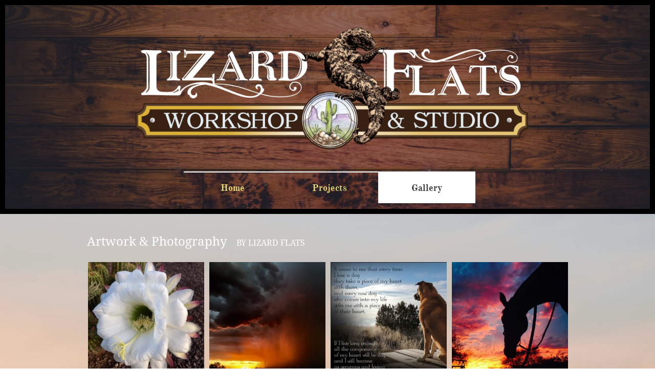

--- FILE ---
content_type: text/html
request_url: https://www.lizardflats.com/gallery
body_size: 8025
content:
<!DOCTYPE html PUBLIC "-//W3C//DTD XHTML 1.0 Transitional//EN" "http://www.w3.org/TR/xhtml1/DTD/xhtml1-transitional.dtd">
<html xmlns="http://www.w3.org/1999/xhtml">
<head>
<title>Gallery</title>
<meta http-equiv="Content-Type" content="text/html; charset=utf-8"/>
<meta http-equiv="X-UA-Compatible" content="IE=edge">
<meta name="SKYPE_TOOLBAR" content="SKYPE_TOOLBAR_PARSER_COMPATIBLE"/>
<meta name="HandheldFriendly" content="True" />
<meta name="MobileOptimized" content="1024" />
<meta name="viewport" content="width=1024" /> 
<link rel="shortcut icon" href="https://storage.googleapis.com/wzukusers/user-34951592/images/fav-9d1dc34b20364c7cab6e1db62f8d84e1/favicon.ico?v=fav-9d1dc34b20364c7cab6e1db62f8d84e1" type="image/x-icon" />
<link rel="icon" type="image/png" href="https://storage.googleapis.com/wzukusers/user-34951592/images/fav-9d1dc34b20364c7cab6e1db62f8d84e1/favicon-16x16.png?v=fav-9d1dc34b20364c7cab6e1db62f8d84e1" sizes="16x16">
<link rel="icon" type="image/png" href="https://storage.googleapis.com/wzukusers/user-34951592/images/fav-9d1dc34b20364c7cab6e1db62f8d84e1/favicon-32x32.png?v=fav-9d1dc34b20364c7cab6e1db62f8d84e1" sizes="32x32">
<link rel="icon" type="image/png" href="https://storage.googleapis.com/wzukusers/user-34951592/images/fav-9d1dc34b20364c7cab6e1db62f8d84e1/favicon-96x96.png?v=fav-9d1dc34b20364c7cab6e1db62f8d84e1" sizes="96x96">
<link rel="icon" type="image/png" href="https://storage.googleapis.com/wzukusers/user-34951592/images/fav-9d1dc34b20364c7cab6e1db62f8d84e1/favicon-160x160.png?v=fav-9d1dc34b20364c7cab6e1db62f8d84e1" sizes="160x160">
<link rel="icon" type="image/png" href="https://storage.googleapis.com/wzukusers/user-34951592/images/fav-9d1dc34b20364c7cab6e1db62f8d84e1/favicon-196x196.png?v=fav-9d1dc34b20364c7cab6e1db62f8d84e1" sizes="196x196">
<link rel="apple-touch-icon" href="https://storage.googleapis.com/wzukusers/user-34951592/images/fav-9d1dc34b20364c7cab6e1db62f8d84e1/apple-touch-icon.png?v=fav-9d1dc34b20364c7cab6e1db62f8d84e1" />
<link rel="apple-touch-icon" sizes="57x57" href="https://storage.googleapis.com/wzukusers/user-34951592/images/fav-9d1dc34b20364c7cab6e1db62f8d84e1/apple-touch-icon-57x57.png?v=fav-9d1dc34b20364c7cab6e1db62f8d84e1">
<link rel="apple-touch-icon" sizes="60x60" href="https://storage.googleapis.com/wzukusers/user-34951592/images/fav-9d1dc34b20364c7cab6e1db62f8d84e1/apple-touch-icon-60x60.png?v=fav-9d1dc34b20364c7cab6e1db62f8d84e1">
<link rel="apple-touch-icon" sizes="72x72" href="https://storage.googleapis.com/wzukusers/user-34951592/images/fav-9d1dc34b20364c7cab6e1db62f8d84e1/apple-touch-icon-72x72.png?v=fav-9d1dc34b20364c7cab6e1db62f8d84e1">
<link rel="apple-touch-icon" sizes="114x114" href="https://storage.googleapis.com/wzukusers/user-34951592/images/fav-9d1dc34b20364c7cab6e1db62f8d84e1/apple-touch-icon-114x114.png?v=fav-9d1dc34b20364c7cab6e1db62f8d84e1">
<link rel="apple-touch-icon" sizes="120x120" href="https://storage.googleapis.com/wzukusers/user-34951592/images/fav-9d1dc34b20364c7cab6e1db62f8d84e1/apple-touch-icon-120x120.png?v=fav-9d1dc34b20364c7cab6e1db62f8d84e1">
<link rel="apple-touch-icon" sizes="152x152" href="https://storage.googleapis.com/wzukusers/user-34951592/images/fav-9d1dc34b20364c7cab6e1db62f8d84e1/apple-touch-icon-152x152.png?v=fav-9d1dc34b20364c7cab6e1db62f8d84e1">
<meta name="msapplication-square70x70logo" content="https://storage.googleapis.com/wzukusers/user-34951592/images/fav-9d1dc34b20364c7cab6e1db62f8d84e1/mstile-70x70.png?v=fav-9d1dc34b20364c7cab6e1db62f8d84e1" />
<meta name="msapplication-square144x144logo" content="https://storage.googleapis.com/wzukusers/user-34951592/images/fav-9d1dc34b20364c7cab6e1db62f8d84e1/mstile-144x144.png?v=fav-9d1dc34b20364c7cab6e1db62f8d84e1" />
<meta name="msapplication-square150x150logo" content="https://storage.googleapis.com/wzukusers/user-34951592/images/fav-9d1dc34b20364c7cab6e1db62f8d84e1/mstile-150x150.png?v=fav-9d1dc34b20364c7cab6e1db62f8d84e1" />
<meta name="msapplication-wide310x150logo" content="https://storage.googleapis.com/wzukusers/user-34951592/images/fav-9d1dc34b20364c7cab6e1db62f8d84e1/mstile-310x150.png?v=fav-9d1dc34b20364c7cab6e1db62f8d84e1" />
<meta name="msapplication-square310x310logo" content="https://storage.googleapis.com/wzukusers/user-34951592/images/fav-9d1dc34b20364c7cab6e1db62f8d84e1/mstile-310x310.png?v=fav-9d1dc34b20364c7cab6e1db62f8d84e1" />


<meta name="twitter:card" content="summary"/>
<meta property="og:image" content="https://storage.googleapis.com/wzsitethumbnails/site-49794199/800x500.jpg"/>
<meta property="og:image:width" content="800"/>
<meta property="og:image:height" content="500"/>

<script type="text/javascript">
var _fc;window.getInsights=function(a,b){_fc||(_fc=a,a=null),window.AMInsights?(_fc&&(_fc(window.AMInsights),_fc=null),a&&a(window.AMInsights)):(b=b||25,setTimeout(function(){window.getInsights(a,2*b)},b))};
</script>
<script type="text/javascript" src="https://assets.mywebsitebuilder.com/assets/t.js?brand=homestead&v=g-202507311507277730" async></script>
<script type="text/javascript">
window.getInsights(function(insights){insights.init('77085ab5-622f-43ed-99c2-b3adea7993b1');});
</script>

<link rel='stylesheet' type='text/css' href='https://components.mywebsitebuilder.com/g-202507311507277730/viewer-homestead/viewer.css'/>

<script type='text/javascript'>
var PageData = {"baseAddress":"www.lizardflats.com","ServicesBasePath":"https://te-viewer.mywebsitebuilder.com","isTablet":false,"siteSettings":{"behanceSocialLinkId":"{\"type\":\"behance\",\"title\":\"Behance\",\"url\":\"https://www.behance.com\"}","dribbbleSocialLinkId":"{\"type\":\"dribbble\",\"title\":\"Dribbble\",\"url\":\"https://www.dribbble.com\"}","enableColumnsGrid":"false","etsySocialLinkId":"{\"type\":\"etsy\",\"title\":\"Etsy\",\"url\":\"https://www.etsy.com\"}","facebookSocialLinkId":"{\"type\":\"facebook\",\"title\":\"Facebook\",\"url\":\"https://www.facebook.com/HomesteadWebsites/\"}","flickrSocialLinkId":"{\"type\":\"flickr\",\"title\":\"Flickr\",\"url\":\"https://www.flickr.com\"}","instagramSocialLinkId":"{\"type\":\"instagram\",\"title\":\"Instagram\",\"url\":\"https://www.instagram.com\"}","isFirstMobileUse":"true","isFirstPreview":"true","linkedinSocialLinkId":"{\"type\":\"linkedin\",\"title\":\"LinkedIn\",\"url\":\"https://www.linkedin.com\"}","picasaSocialLinkId":"{\"type\":\"picasa\",\"title\":\"Picasa\",\"url\":\"https://www.picasa.com\"}","pinterestSocialLinkId":"{\"type\":\"pinterest\",\"title\":\"Pinterest\",\"url\":\"https://www.pinterest.com/lizardflats\"}","redditSocialLinkId":"{\"type\":\"reddit\",\"title\":\"Reddit\",\"url\":\"https://www.reddit.com\"}","renrenSocialLinkId":"{\"type\":\"renren\",\"title\":\"Renren\",\"url\":\"https://www.renren.com\"}","showAlwaysColumnsGrid":"false","soundCloudSocialLinkId":"{\"type\":\"soundCloud\",\"title\":\"SoundCloud\",\"url\":\"https://www.soundcloud.com\"}","tripAdvisorSocialLinkId":"{\"type\":\"tripAdvisor\",\"title\":\"Trip Advisor\",\"url\":\"https://www.tripadvisor.com\"}","tumblrSocialLinkId":"{\"type\":\"tumblr\",\"title\":\"Tumblr\",\"url\":\"https://www.tumblr.com\"}","twitterSocialLinkId":"{\"type\":\"twitter\",\"title\":\"Twitter\",\"url\":\"https://twitter.com/hswebsites\"}","vimeoSocialLinkId":"{\"type\":\"vimeo\",\"title\":\"Vimeo\",\"url\":\"https://www.vimeo.com\"}","vkSocialLinkId":"{\"type\":\"vk\",\"title\":\"VK\",\"url\":\"https://www.vk.com\"}","weiboSocialLinkId":"{\"type\":\"weibo\",\"title\":\"Weibo\",\"url\":\"https://www.weibo.com\"}","youtubeSocialLinkId":"{\"type\":\"youtube\",\"title\":\"Youtube\",\"url\":\"https://www.youtube.com\"}"},"defaultAjaxPageID":"id1452695199617","PageNotFound":false};
var Global = {"FacebookAppID":"744137685644053","IsMobileView":false,"IsTabletView":false,"IsMobileClient":false,"CloudflareOptions":6,"SiteID":49794199};
var SiteInformation = {"groupId":49794199,"isPublished":false,"limitations":{"video":{"limitation":{"isLimited":true},"dialog":{"isDiscount":false}},"pages":{"limitation":{"isLimited":true},"dialog":{"isDiscount":false}},"ecommerce":{"limitation":{"isLimited":true},"dialog":{"isDiscount":false}},"publish":{"limitation":{"isLimited":true},"dialog":{"isDiscount":false}},"stats":{"limitation":{"isLimited":false},"dialog":{"isDiscount":false}},"storage":{"limitation":{"isLimited":true},"dialog":{"isDiscount":false}},"file":{"limitation":{"isLimited":true},"dialog":{"isDiscount":false}},"premium":{"limitation":{"isLimited":false},"dialog":{"isDiscount":false}},"mobile":{"limitation":{"isLimited":false},"dialog":{"isDiscount":false}},"newSites":{"limitation":{"isLimited":true},"dialog":{"isDiscount":false}},"favicon":{"limitation":{"isLimited":true},"dialog":{"isDiscount":false}},"embedded":{"limitation":{"isLimited":true},"dialog":{"isDiscount":false}},"bannerFeature":{"limitation":{"isLimited":false},"dialog":{"isDiscount":false}},"history":{"limitation":{"isLimited":true},"dialog":{"isDiscount":false}},"posts":{"limitation":{"isLimited":true},"dialog":{"isDiscount":false}},"hdvideo":{"limitation":{"isLimited":true},"dialog":{"isDiscount":false}},"totalPages":{"limitation":{"isLimited":true},"dialog":{"isDiscount":false}},"advancedStats":{"limitation":{"isLimited":false},"dialog":{"isDiscount":false}},"form":{"limitation":{"isLimited":true},"dialog":{"isDiscount":false}}},"isPremium":true,"isSaved":false,"siteType":0,"isTemplate":false,"baseVersion":"95738354","isFirstSiteVersion":false,"hasSites":false,"storeInformation":{},"appMarketInformation":{}};
var Settings = {"UserStorageUrlsMap":{"2":"https://wzukusers.blob.core.windows.net/user-{0}/","6":"https://storage.googleapis.com/wzukusers/user-{0}/","61":"https://storage.googleapis.com/wzukusers/user-{0}/","100":"https://storage.googleapis.com/te-hosted-sites/user-{0}/","105":"https://storage.googleapis.com/te-sitey-sites/user-{0}/","103":"https://storage.googleapis.com/te-websitebuilder-sites/user-{0}/","102":"https://storage.googleapis.com/te-sitelio-sites/user-{0}/","106":"https://storage.googleapis.com/te-sitebuilder-sites/user-{0}/"},"WebzaiStorageUrlsMap":{"2":"https://wzuk.blob.core.windows.net/assets/","6":"https://storage.googleapis.com/wzuk/assets/","61":"https://storage.googleapis.com/wzuk/assets/"},"InsightsTrackerUrl":"https://assets.mywebsitebuilder.com/assets","GoogleMapsApiKey":"AIzaSyDQtuw04WyGWiY3JULv0HDpHdTK16H4_nI","RecaptchaSiteKey":"6LeCLkUUAAAAABEGEwlYoLyKNxIztJfM2okdeb2V","StaticContentUrl":"https://webzaidev.blob.core.windows.net/","ServiceAddress":"https://te-viewer.mywebsitebuilder.com","ApplicationRoot":"https://components.mywebsitebuilder.com/g-202507311507277730","Brand":103,"ApplicationDomain":"homestead.com","YoutubeApiKey":"AIzaSyArOiK2GZNoSkBzk6yqkfMFJDk7KAxLp8o","AppsIframeRoot":"https://components.mywebsitebuilder.com","AppVersion":"g-202507311507277730","DevelopmentMode":"","ServiceEndpoints":{"Store":{"EmbedApi":"https://embed.mywebsitebuilder.com/dist/src/","PublicApi":"https://api.mywebsitebuilder.com/v1/"},"Storage":null},"ImageProxy":"https://images.builderservices.io/s/?","DataProxy":"https://data.mywebsitebuilder.com","IsApiPartner":true,"FacebookAppId":"744137685644053","BrandName":"homestead","RaygunSettings":null,"FreeBannerUrl":""};

</script>
<script src='https://components.mywebsitebuilder.com/g-202507311507277730/viewer/viewer.js' type='text/javascript'></script>

<script src='https://storage.googleapis.com/wzukusers/user-34951592/sites/49794199/5e27472bd18264uxUe2g/0c0eeba646ec443ba7fd02509c7c0978.js?1762902962' type='text/javascript'></script>
<script src='https://storage.googleapis.com/wzukusers/user-34951592/sites/49794199/5e27472bd18264uxUe2g/3cb0deadeb8d4f6ba0f1d0c44f84ed82.js?1762902962' type='text/javascript'></script>
<script src='https://storage.googleapis.com/wzukusers/user-34951592/sites/49794199/5e27472bd18264uxUe2g/f2def7a28e61472299dd28774879997e.js?1762902962' type='text/javascript'></script>
<script type='text/javascript'>
var SiteFilesMap = {"page-id1452608748707":"https://storage.googleapis.com/wzukusers/user-34951592/sites/49794199/5e27472bd18264uxUe2g/fbaeecc99660441d8b7ed0e942b4a137.js","page-id1452608748809":"https://storage.googleapis.com/wzukusers/user-34951592/sites/49794199/5e27472bd18264uxUe2g/6923be8134a04db8bfc0df6a3194bb05.js","page-id1452694087851":"https://storage.googleapis.com/wzukusers/user-34951592/sites/49794199/5e27472bd18264uxUe2g/ecd6bbb749b24e2e80199d711bbfc9d7.js","page-id1452695199617":"https://storage.googleapis.com/wzukusers/user-34951592/sites/49794199/5e27472bd18264uxUe2g/3cb0deadeb8d4f6ba0f1d0c44f84ed82.js","page-id1579747867079":"https://storage.googleapis.com/wzukusers/user-34951592/sites/49794199/5e27472bd18264uxUe2g/98cd7181b55443e0b0e923c24d2cac5c.js","page-id1579752700505":"https://storage.googleapis.com/wzukusers/user-34951592/sites/49794199/5e27472bd18264uxUe2g/6f004f5892594634853f158bb79fd66a.js","page-id1579979378060":"https://storage.googleapis.com/wzukusers/user-34951592/sites/49794199/5e27472bd18264uxUe2g/b60112e4beab4dcf96a03ce3c3fabc28.js","page-id1580062636626":"https://storage.googleapis.com/wzukusers/user-34951592/sites/49794199/5e27472bd18264uxUe2g/72370acf30b74e11b8339164fa39c08d.js","page-id1580065958718":"https://storage.googleapis.com/wzukusers/user-34951592/sites/49794199/5e27472bd18264uxUe2g/b5b86d2895344302be0e5fac95d444a5.js","page-id1580161752080":"https://storage.googleapis.com/wzukusers/user-34951592/sites/49794199/5e27472bd18264uxUe2g/11638ea592f4426697cb0ec47446e109.js","master-1343569893636":"https://storage.googleapis.com/wzukusers/user-34951592/sites/49794199/5e27472bd18264uxUe2g/f2def7a28e61472299dd28774879997e.js","site-structure":"https://storage.googleapis.com/wzukusers/user-34951592/sites/49794199/5e27472bd18264uxUe2g/0c0eeba646ec443ba7fd02509c7c0978.js"};
</script>


<style type="text/css"> #mobile-loading-screen, #desktop-loading-screen{position:absolute;left:0;top:0;right:0;bottom:0;z-index:100000000;background:white url('[data-uri]') center center no-repeat;} body.state-loading-mobile-viewer, body.state-loading-mobile-viewer .page-element, body.state-loading-mobile-viewer #body-element, body.state-loading-desktop-viewer, body.state-loading-desktop-viewer .page-element, body.state-loading-desktop-viewer #body-element{height:100%;width:100%;overflow-y:hidden !important;} </style>
<script type="text/javascript">
var DynamicPageContent = null;
var DBSiteMetaData = { "pagesStructureInformation":{"pagesData":{"id1452608748707":{"metaTags":"","headerCode":"","footerCode":"","tags":[],"id":"id1452608748707","pageID":null,"pid":null,"title":"Post Page","name":null,"pageTitle":"","description":"","keyWords":"","isHomePage":false,"shareStyle":true,"useNameASTitle":false,"supportsMobileStates":true,"urlAlias":"post-page","useNameASUrl":true,"useDefaultTitle":false,"masterPageListName":"","pageListName":"LocalBlog","masterPageType":"","isSearchEngineDisabled":false},"id1452608748809":{"metaTags":"","headerCode":"","footerCode":"","tags":[],"id":"id1452608748809","pageID":null,"pid":null,"title":"Home","name":null,"pageTitle":"Home of Lizard Flats Workshop & Studio in Arizona","description":"Lizard Flats Workshop & Studio is family owned located in Arizona. Our website features hand drawn home renderings (useful for architects, designers and HOA's) and instructables for some of our projects. We create western rustic decor and interior design ideas. The blog site has additional projects and miniature dollhouse creations  ","keyWords":"","index":1,"isHomePage":true,"shareStyle":true,"useNameASTitle":false,"supportsMobileStates":true,"urlAlias":"","useNameASUrl":false,"useDefaultTitle":false,"masterPageListName":"LocalBlog","masterPageType":"","isSearchEngineDisabled":false},"id1452694087851":{"metaTags":"","headerCode":"","footerCode":"","tags":[],"id":"id1452694087851","pageID":null,"pid":null,"title":"Projects","name":null,"pageTitle":"Design, DIY Instructables & Creative Projects by Lizard Flats Workshop & Studio","description":"Links to southwest, western, farmhouse, rustic (and some done in miniature) projects. ","keyWords":"","index":2,"isHomePage":false,"shareStyle":true,"useNameASTitle":false,"supportsMobileStates":true,"urlAlias":"projects","useNameASUrl":true,"useDefaultTitle":false,"masterPageListName":"","masterPageType":"","isSearchEngineDisabled":false},"id1452695199617":{"metaTags":"","headerCode":"","footerCode":"","tags":[],"id":"id1452695199617","pageID":null,"pid":null,"title":"Gallery","name":null,"pageTitle":"","description":"","keyWords":"","index":9,"isHomePage":false,"shareStyle":true,"useNameASTitle":false,"supportsMobileStates":true,"urlAlias":"gallery","useNameASUrl":true,"useDefaultTitle":false,"masterPageListName":"","masterPageType":"","isSearchEngineDisabled":false},"id1579747867079":{"metaTags":"","headerCode":"","footerCode":"","tags":[],"id":"id1579747867079","pageID":null,"pid":null,"title":"Interior design mainpage","name":null,"pageTitle":"Interior Design & Decor  Projects by Lizard Flats Workshop & Studio","description":"Rustic, western spanish style in Arizona to cottage farmhouse style in California...Lizard Flats Studio has projects throughout the southwest","keyWords":"","index":4,"isHomePage":false,"shareStyle":true,"useNameASTitle":false,"supportsMobileStates":true,"urlAlias":"interior-design-mainpage","useNameASUrl":true,"useDefaultTitle":false,"masterPageListName":"","masterPageType":"","isSearchEngineDisabled":false,"menu":{"isDesktopDisabled":true,"isMobileDisabled":true}},"id1579752700505":{"metaTags":"","headerCode":"","footerCode":"","tags":[],"id":"id1579752700505","pageID":null,"pid":null,"title":"Farmhouse Renovation","name":null,"pageTitle":"","description":"","keyWords":"","index":5,"isHomePage":false,"shareStyle":true,"useNameASTitle":false,"supportsMobileStates":true,"urlAlias":"farmhouse-renovation","useNameASUrl":true,"useDefaultTitle":false,"masterPageListName":"","masterPageType":"","isSearchEngineDisabled":false,"menu":{"isDesktopDisabled":true,"isMobileDisabled":true}},"id1579979378060":{"metaTags":"","headerCode":"","footerCode":"","tags":[],"id":"id1579979378060","pageID":null,"pid":null,"title":"Rustic Kitchen on Budget","name":null,"pageTitle":"","description":"","keyWords":"","index":6,"isHomePage":false,"shareStyle":true,"useNameASTitle":false,"supportsMobileStates":true,"urlAlias":"rustic-kitchen-on-budget","useNameASUrl":true,"useDefaultTitle":false,"masterPageListName":"","masterPageType":"","isSearchEngineDisabled":false,"menu":{"isDesktopDisabled":true,"isMobileDisabled":true}},"id1580062636626":{"metaTags":"","headerCode":"","footerCode":"","tags":[],"id":"id1580062636626","pageID":null,"pid":null,"title":"Instructables mainpage","name":null,"pageTitle":"Instructables for Do It Yourself DIY from Lizard Flats Workshop & Studio","description":"Home decor ideas, decorating projects, crafty creations and a touch of mini addiction (miniature houses) each in their own post on Lizard Flats blog site.","keyWords":"","index":3,"isHomePage":false,"shareStyle":true,"useNameASTitle":false,"supportsMobileStates":true,"urlAlias":"instructables-mainpage","useNameASUrl":true,"useDefaultTitle":false,"masterPageListName":"","masterPageType":"","isSearchEngineDisabled":false,"menu":{"isDesktopDisabled":true,"isMobileDisabled":true}},"id1580065958718":{"metaTags":"","headerCode":"","footerCode":"","tags":[],"id":"id1580065958718","pageID":null,"pid":null,"title":"Cottage","name":null,"pageTitle":"","description":"","keyWords":"","index":7,"isHomePage":false,"shareStyle":true,"useNameASTitle":false,"supportsMobileStates":true,"urlAlias":"cottage","useNameASUrl":true,"useDefaultTitle":false,"masterPageListName":"","masterPageType":"","isSearchEngineDisabled":false,"menu":{"isDesktopDisabled":true,"isMobileDisabled":true}},"id1580161752080":{"metaTags":"","headerCode":"","footerCode":"","tags":[],"id":"id1580161752080","pageID":null,"pid":null,"title":"Creations mainpage","name":null,"pageTitle":"","description":"","keyWords":"","index":8,"isHomePage":false,"shareStyle":true,"useNameASTitle":false,"supportsMobileStates":true,"urlAlias":"creations-mainpage","useNameASUrl":true,"useDefaultTitle":false,"masterPageListName":"","masterPageType":"","isSearchEngineDisabled":false,"menu":{"isDesktopDisabled":true,"isMobileDisabled":true}}},"pagesHierarchies": {"id1452608748809":["id1452608748707"],"id1452694087851":["id1579747867079","id1580062636626","id1580161752080"],"id1579747867079":["id1579752700505","id1579979378060","id1580065958718"]}},"siteStructureInformation":{"masterPages": {"1343569893636":{"pagesIDs":["id1452608748707","id1452608748809","id1452694087851","id1452695199617","id1579747867079","id1579752700505","id1579979378060","id1580062636626","id1580065958718","id1580161752080"]}},"listsInformation": {"LocalBlog":{"defaultDynamicPageId":"id1452608748707","listType":null,"listId":14801614,"listName":"LocalBlog","remoteDataSource":null,"isTemplate":false,"hasAppMarketStore":false,"hasShownMigrationMessage":false,"connectedListPage":"id1452608748809","connectedDynamicPages":["id1452608748707"],"isVisible":false,"hasAnyCatsVariantsOrStock":false,"isOnePageList":false}}} };
var TemporaryImages = [];
Viewer.initialize();
</script>
</head>
<body class="state-loading-desktop-viewer">
<div id="desktop-loading-screen"></div>


<div id="body-element"></div>

</body>
</html>



--- FILE ---
content_type: text/html; charset=utf-8
request_url: https://accounts.google.com/o/oauth2/postmessageRelay?parent=https%3A%2F%2Fcomponents.mywebsitebuilder.com&jsh=m%3B%2F_%2Fscs%2Fabc-static%2F_%2Fjs%2Fk%3Dgapi.lb.en.2kN9-TZiXrM.O%2Fd%3D1%2Frs%3DAHpOoo_B4hu0FeWRuWHfxnZ3V0WubwN7Qw%2Fm%3D__features__
body_size: 163
content:
<!DOCTYPE html><html><head><title></title><meta http-equiv="content-type" content="text/html; charset=utf-8"><meta http-equiv="X-UA-Compatible" content="IE=edge"><meta name="viewport" content="width=device-width, initial-scale=1, minimum-scale=1, maximum-scale=1, user-scalable=0"><script src='https://ssl.gstatic.com/accounts/o/2580342461-postmessagerelay.js' nonce="XlXqcEsRkxuFrFwzNJy42A"></script></head><body><script type="text/javascript" src="https://apis.google.com/js/rpc:shindig_random.js?onload=init" nonce="XlXqcEsRkxuFrFwzNJy42A"></script></body></html>